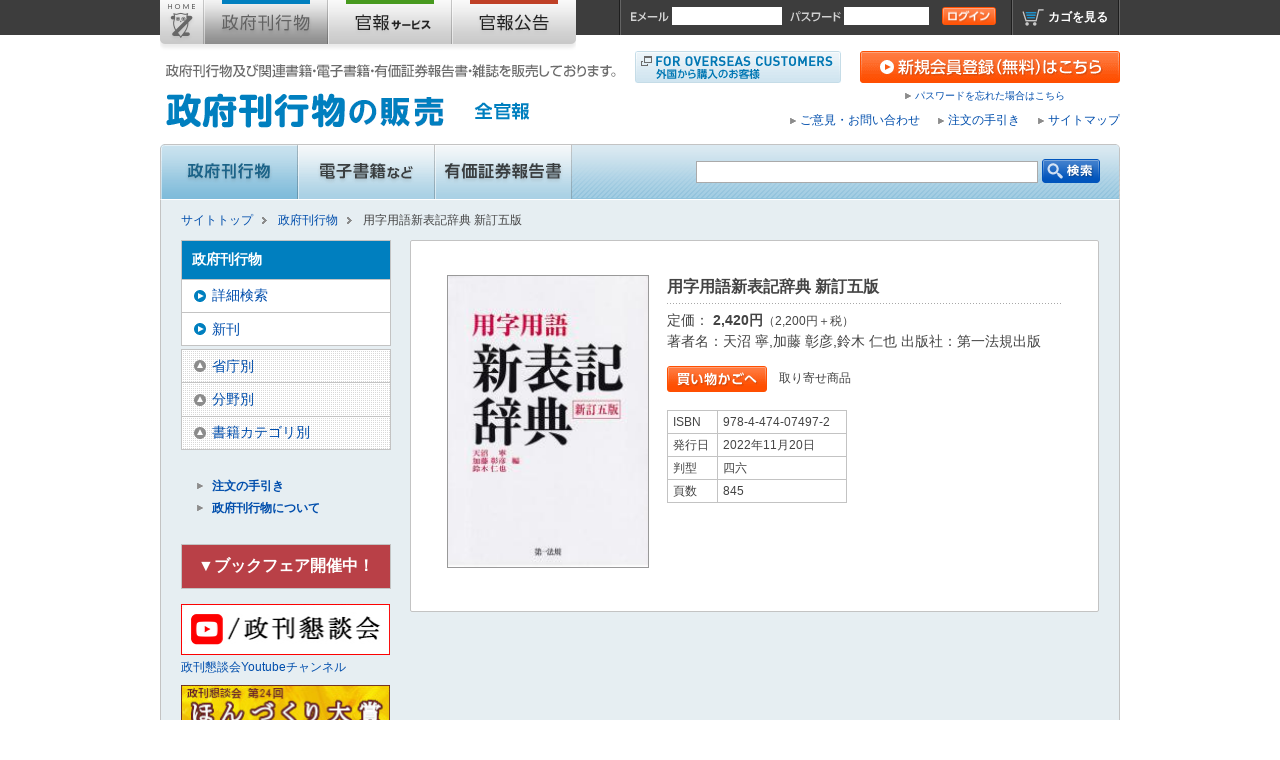

--- FILE ---
content_type: text/html; charset=UTF-8
request_url: https://www.gov-book.or.jp/book/detail.php?product_id=378230
body_size: 26131
content:
<?xml version="1.0" encoding="utf-8"?>
<!DOCTYPE html PUBLIC "-//W3C//DTD XHTML 1.0 Transitional//EN" "http://www.w3.org/TR/xhtml1/DTD/xhtml1-transitional.dtd">
<html xmlns="http://www.w3.org/1999/xhtml" xml:lang="ja" lang="ja">
<head>
<!-- Google tag (gtag.js) -->
<script async src="https://www.googletagmanager.com/gtag/js?id=G-Z48KMGK7VR"></script>
<script>
  window.dataLayer = window.dataLayer || [];
  function gtag(){dataLayer.push(arguments);}
  gtag('js', new Date());
  gtag('config', 'G-Z48KMGK7VR');
</script>
<meta http-equiv="Content-Type" content="text/html; charset=UTF-8" />
<meta http-equiv="Content-Style-Type" content="text/css" />
<meta http-equiv="Content-Script-Type" content="text/javascript" />
<title>用字用語新表記辞典 新訂五版 | 政府刊行物 | 全国官報販売協同組合</title>
<link href="/common/css/import.css" rel="stylesheet" type="text/css" media="screen,tv,projection,print" />
<link href="/common/css/print.css" rel="stylesheet" type="text/css" media="print" />
<script type="text/javascript" src="/js/jquery-1.3.2.min.js"></script>
<script type="text/javascript" src="/common/js/common.js"></script>
<link rel="shortcut icon" href="/favicon.ico" type="image/vnd.microsoft.icon" />
<link rel="icon" href="/favicon.ico" type="image/vnd.microsoft.icon" />
<link href="/book/css/style.css" rel="stylesheet" type="text/css" media="screen,tv,projection,print" />
<script type="text/javascript" src="/js/jquery-1.4.2.min.js"></script>
<script type="text/javascript" src="/common/js/ddaccordion.js">
/***********************************************
* Accordion Content script- (c) Dynamic Drive DHTML code library (www.dynamicdrive.com)
* Visit http://www.dynamicDrive.com for hundreds of DHTML scripts
* This notice must stay intact for legal use
***********************************************/
</script>
<script type="text/javascript">
ddaccordion.init({
    headerclass: "cat",
    contentclass: "catInner",
    revealtype: "click",
    mouseoverdelay: 200,
    collapseprev: true,
    defaultexpanded: [],
    onemustopen: false,
    animatedefault: false,
    persiststate: true,
    toggleclass: ["close", "open"],
    togglehtml: ["", ""],
    animatespeed: "slow",
    oninit:function(headers, expandedindices){ //custom code to run when headers have initalized
        //do nothing
    },
    onopenclose:function(header, index, state, isuseractivated){ //custom code to run whenever a header is opened or closed
        //do nothing
    }
})
</script>
<script type="text/javascript">

  var _gaq = _gaq || [];
  _gaq.push(['_setAccount', 'UA-32619787-1']);
  _gaq.push(['_trackPageview']);

  (function() {
    var ga = document.createElement('script'); ga.type = 'text/javascript'; ga.async = true;
    ga.src = ('https:' == document.location.protocol ? 'https://ssl' : 'http://www') + '.google-analytics.com/ga.js';
    var s = document.getElementsByTagName('script')[0]; s.parentNode.insertBefore(ga, s);
  })();

</script>
</head>

<body id="bookCat">

<div class="helpNav">
<p><a id="pageTop" name="pageTop"></a>このページの先頭です</p>
<p><a href="#contentTop">メニューを飛ばして本文を読む</a></p>
</div>

<div id="header">
<div class="headerInner"> <script type="text/javascript" src="/js/win_op.js"></script>

<p id="siteTtl"><a href="/book/"><img src="/book/images/txt_site-ttl-book.gif" width="385" height="35" alt="政府刊行物 全国官報販売協同組合" /></a></p>
<p class="lead"><img src="/book/images/txt_header-lead.gif" width="450" height="14" alt="政府刊行物及び関連書籍・電子書籍・有価証券報告書・雑誌を販売しております" /></p>
<dl id="globalNav">
<dt>メインメニュー</dt>
<dd>
<ul>
<li class="nav01"><a href="/">サイトトップ</a></li>
<li class="nav02"><a href="/book/">政府刊行物</a></li>
<li class="nav03"><a href="/kanpou/">官報購読</a></li>
<li class="nav04"><a href="/koukoku/">官報公告</a></li>
</ul>
</dd>
<!-- /#globalNav --></dl>

<dl id="memberNav">
<dt>会員・決済メニュー</dt>
<dd>
<ul>
<form name="header_login_form" id="header_login_form" method="post" action="https://www.gov-book.or.jp/frontparts/login_check.php" onsubmit="return fnCheckLogin('header_login_form')">
<input type="hidden" name="mode" value="login" />
<input type="hidden" name="transactionid" value="780282b56c7536e4c500b74dc44fd917c7ce740a" />
<input type="hidden" name="url" value="/book/detail.php?product_id=378230" />
<li class="login">
<img src="/common/images/txt_email.gif" width="41" height="19" alt="Eメール" />
<input name="login_email" value="" style="ime-mode: disabled;" title="メールアドレスを入力して下さい" id="email" type="text" />
<img src="/common/images/txt_password.gif" width="62" height="19" alt="パスワード" />
<input name="login_pass" title="パスワードを入力して下さい" type="password" id="password" />
<input type="image"  src="/common/images/btn_login-header.gif" width="54" height="19" alt="ログイン" class="imgover" />
</li>
<li class="cart"><a href="/cart/top.php">カゴを見る</a></li>
</form>
</ul>
</dd>
<!-- /#memberNav --></dl>

<dl class="assistNav">
<dt>サブメニュー</dt>
<dd>
<ul>
<li><a href="/en/" target="_blank"><img src="/common/images/btn_overseas.gif" width="206" height="32" alt="For Overseas Customers" class="imgover" /></a></li>
<li><a href="/member/regist/rule.php"><img src="/common/images/btn_regist.gif" width="260" height="32" alt="新規会員登録（無料）はこちら" class="imgover" /></a>
<span class="reminder"><a href="/forgot/index.php" onclick="win01('/forgot/','forget','600','400'); return false;">パスワードを忘れた場合はこちら</a></span></li>
</ul>
</dd>
<!-- /.assistNav --></dl>

<dl class="functionNav">
<dt>サブメニュー</dt>
<dd>
<ul>
<li><a href="/portal/contact/">ご意見・お問い合わせ</a></li>
<li><a href="/book/guide/">注文の手引き</a></li>
<li><a href="/portal/sitemap/">サイトマップ</a></li>
</ul>
</dd>
<!-- /.functionNav --></dl><!-- /.headerInner --></div>
<!-- /#header --></div>

<div class="cat01" id="main">

<div id="catHeader">
<div class="inner"> <dl id="catNav">
<dt>カテゴリメニュー</dt>
<dd>
<ul>
<li class="nav01"><a href="/book/new.php"><img src="/book/images/nav_cat01.gif" width="138" height="55" alt="政府刊行物" class="imgover" /></a></li>
<li class="nav02"><a href="/ebook/index.php"><img src="/book/images/nav_cat02.gif" width="137" height="55" alt="電子書籍など" class="imgover" /></a></li>
<li class="nav03"><a href="/securities/index.php"><img src="/book/images/nav_cat03.gif" width="137" height="55" alt="有価証券報告書" class="imgover" /></a></li>
</ul>
</dd>
<!-- /#globalNav --></dl>

<dl class="search">
<dt>検索</dt>
<dd>
<form action='/book/cross_search.php'>
<input type='hidden' name='mode' value='search'>
<input name='search_word' type='text' size='40' class="inputTxt inputKeword" value="" />
<input type="image" src="/book/images/btn_search.gif" width="58" height="24" alt="検索"  name="search" />
</form>
</dd>
</dl></div>
<!-- /#catHeader --></div>

<!-- ▼パンくずリスト start -->
<dl id="topicpath">
<dt>サイト内の現在位置</dt>
<dd>
<ul>
<li class="home"><a href="/">サイトトップ</a></li>
<li><a href="/book/">政府刊行物</a></li>
<li>用字用語新表記辞典 新訂五版</li>
</ul>
</dd>
</dl>
<!-- ▲／パンくずリスト end -->

<div id="mainInner">
<div class="helpNav">
<p><a id="contentTop" name="contentTop"></a>ここから本文です</p>
</div>

<div id="primary">
<div id="content2"> <!-- /#content2 --></div>

<div id="content">
<div class="section">

<form name="product_form378230" id="form1" method="post" action="?">
<input type="hidden" name="transactionid" value="780282b56c7536e4c500b74dc44fd917c7ce740a" />
<input type="hidden" name="mode" value="cart" />
<input type="hidden" name="product_id" value="378230" />
<input type="hidden" name="product_class_id" value="484189" id="product_class_id" />

<div id="bookDetail">

<div class="txt">
<h1>
用字用語新表記辞典 新訂五版

</h1>
<p class="bookInfo">定価：
<span class="price">2,420円</span><span style="font-size: 12px;">（2,200円＋税）</span><br />
著者名：天沼 寧,加藤 彰彦,鈴木 仁也 出版社：第一法規出版</p>
<input type="hidden" name="mode" value="cart" />
<input type="hidden" name="product_id" value="378230" />
<input type="hidden" name="quantity" value="1">
<input type="hidden" name="product_class_id" value="484189" id="product_class_id" />
<p class="cart"><a href="javascript:;" onClick="javascript:document.product_form378230.submit(); return false;"><img src="/book/images/btn_cart.gif" width="100" height="26" alt="買い物かごへ" class="imgover" /></a>　取り寄せ商品</p>
<table border="0" cellpadding="0" cellspacing="0" class="bookInfoTable" style="width:180px;">
<tr>
<th scope="row">ISBN</th>
<td>978-4-474-07497-2</td>
</tr>
<tr>
<th scope="row">発行日</th>
<td>2022&#24180;11&#26376;20&#26085;</td>
</tr>
<tr>
<th scope="row">判型</th>
<td>四六</td>
</tr>
<tr>
<th scope="row">頁数</th>
<td>845</td>
</tr>
</table>

<div class="message">
<p></p>
<!-- /.message --></div>

<!-- /.txt --></div>

<div class="pct">
<!--★画像★-->
    <a href="/upload/save_image/11161923_6374ba0d0b663.jpg" class="expansion" target="_blank">
    <img src="/upload/save_image/11161923_6374ba0d0b663.jpg" width="200" alt="用字用語新表記辞典 新訂五版" class="picture" />
    </a>
<!-- /.pct --></div>

<!-- /#bookDetail --></div>
</form>



<!-- /.sectionH1 --></div>
<!-- /#content --></div>
<!-- /#primary --></div>

<div class="nav00" id="secondary">
<!-- ▼ローカルナビ start -->
<dl id="localNav">
<dt class="category"><a href="/book/new.php">政府刊行物</a></dt>
<dd class="categoryNav spNav">
<ul>
<li><a href="/book/list.php"><span>詳細検索</span></a></li>
<li><a href="/book/new.php"><span>新刊</span></a></li>
</ul>
</dd>
<dd class="categoryNav subCat">
<dl class="inner">
<dt class="cat"><a href="#">省庁別</a></dt>
<dd class="catInner">
<ul>
<li><a href="/book/agencies.php?agencies_id=21"><span>国会関係</span></a></li>
<li><a href="/book/agencies.php?agencies_id=23"><span>国会図書館関係</span></a></li>
<li><a href="/book/agencies.php?agencies_id=24"><span>裁判所関係</span></a></li>
<li><a href="/book/agencies.php?agencies_id=25"><span>会計検査院関係</span></a></li>
<li><a href="/book/agencies.php?agencies_id=122"><span>人事院関係</span></a></li>
<li><a href="/book/agencies.php?agencies_id=123"><span>内閣府関係</span></a></li>
<li><a href="/book/agencies.php?agencies_id=124"><span>金融庁関係</span></a></li>
<li><a href="/book/agencies.php?agencies_id=125"><span>警察庁関係</span></a></li>
<li><a href="/book/agencies.php?agencies_id=126"><span>宮内庁関係</span></a></li>
<li><a href="/book/agencies.php?agencies_id=127"><span>防衛省関係</span></a></li>
<li><a href="/book/agencies.php?agencies_id=128"><span>消費者庁関係</span></a></li>
<li><a href="/book/agencies.php?agencies_id=129"><span>防衛省</span></a></li>
<li><a href="/book/agencies.php?agencies_id=131"><span>総務省関係</span></a></li>
<li><a href="/book/agencies.php?agencies_id=132"><span>公正取引委員会関係</span></a></li>
<li><a href="/book/agencies.php?agencies_id=134"><span>郵政事業庁関係</span></a></li>
<li><a href="/book/agencies.php?agencies_id=135"><span>消防庁関係</span></a></li>
<li><a href="/book/agencies.php?agencies_id=221"><span>法務省関係</span></a></li>
<li><a href="/book/agencies.php?agencies_id=223"><span>外務省関係</span></a></li>
<li><a href="/book/agencies.php?agencies_id=224"><span>財務省関係</span></a></li>
<li><a href="/book/agencies.php?agencies_id=225"><span>国税庁関係</span></a></li>
<li><a href="/book/agencies.php?agencies_id=321"><span>文部科学省関係</span></a></li>
<li><a href="/book/agencies.php?agencies_id=322"><span>文化庁関係</span></a></li>
<li><a href="/book/agencies.php?agencies_id=323"><span>厚生労働省関係</span></a></li>
<li><a href="/book/agencies.php?agencies_id=324"><span>社会保険庁関係</span></a></li>
<li><a href="/book/agencies.php?agencies_id=421"><span>農林水産省関係</span></a></li>
<li><a href="/book/agencies.php?agencies_id=422"><span>食糧庁関係</span></a></li>
<li><a href="/book/agencies.php?agencies_id=423"><span>林野庁関係</span></a></li>
<li><a href="/book/agencies.php?agencies_id=424"><span>水産庁関係</span></a></li>
<li><a href="/book/agencies.php?agencies_id=521"><span>経済産業省関係</span></a></li>
<li><a href="/book/agencies.php?agencies_id=523"><span>資源エネルギー庁関係</span></a></li>
<li><a href="/book/agencies.php?agencies_id=524"><span>特許庁関係</span></a></li>
<li><a href="/book/agencies.php?agencies_id=525"><span>中小企業庁関係</span></a></li>
<li><a href="/book/agencies.php?agencies_id=621"><span>国土交通省関係</span></a></li>
<li><a href="/book/agencies.php?agencies_id=622"><span>気象庁関係</span></a></li>
<li><a href="/book/agencies.php?agencies_id=623"><span>海上保安庁／海難審判庁関係</span></a></li>
<li><a href="/book/agencies.php?agencies_id=624"><span>観光庁関係</span></a></li>
<li><a href="/book/agencies.php?agencies_id=721"><span>環境省関係</span></a></li>
<li><a href="/book/agencies.php?agencies_id=801"><span>日本銀行関係</span></a></li>
<li><a href="/book/agencies.php?agencies_id=802"><span>地方公共団体関係</span></a></li>
<li><a href="/book/agencies.php?agencies_id=803"><span>政府関係機関</span></a></li>
<li><a href="/book/agencies.php?agencies_id=804"><span>日本郵政公社関係</span></a></li>
<li><a href="/book/agencies.php?agencies_id=901"><span>政治・経済</span></a></li>
<li><a href="/book/agencies.php?agencies_id=902"><span>国際関係</span></a></li>
<li><a href="/book/agencies.php?agencies_id=903"><span>人事・法人名鑑</span></a></li>
<li><a href="/book/agencies.php?agencies_id=904"><span>法律・法律解説</span></a></li>
<li><a href="/book/agencies.php?agencies_id=905"><span>生活・介護・福祉</span></a></li>
<li><a href="/book/agencies.php?agencies_id=906"><span>産業・流通</span></a></li>
<li><a href="/book/agencies.php?agencies_id=907"><span>金融・証券</span></a></li>
<li><a href="/book/agencies.php?agencies_id=908"><span>経営ビジネス</span></a></li>
<li><a href="/book/agencies.php?agencies_id=909"><span>税務・会計</span></a></li>
<li><a href="/book/agencies.php?agencies_id=910"><span>情報・通信・コンピュータ</span></a></li>
<li><a href="/book/agencies.php?agencies_id=911"><span>科学・技術</span></a></li>
<li><a href="/book/agencies.php?agencies_id=912"><span>地球環境・自然</span></a></li>
<li><a href="/book/agencies.php?agencies_id=913"><span>各種試験</span></a></li>
<li><a href="/book/agencies.php?agencies_id=914"><span>マスコミ・広告</span></a></li>
<li><a href="/book/agencies.php?agencies_id=915"><span>教養・その他</span></a></li>
<li><a href="/book/agencies.php?agencies_id=916"><span>大学講義テキスト/記念出版等</span></a></li>
</ul>
</dd>
</dl>

<dl class="inner">
<dt class="cat"><a href="#">分野別</a></dt>
<dd class="catInner">
<ul>
<li><a href="/book/field.php?field_id=10"><span>白書/白書解説</span></a></li>
<li><a href="/book/field.php?field_id=19"><span>審議会/部会報告</span></a></li>
<li><a href="/book/field.php?field_id=20"><span>統計/調査報告</span></a></li>
<li><a href="/book/field.php?field_id=30"><span>人事/法人録</span></a></li>
<li><a href="/book/field.php?field_id=39"><span>仕様書関連</span></a></li>
<li><a href="/book/field.php?field_id=40"><span>便覧/要覧/総覧</span></a></li>
<li><a href="/book/field.php?field_id=48"><span>学習指導要領/指導要領解説</span></a></li>
<li><a href="/book/field.php?field_id=49"><span>六法</span></a></li>
<li><a href="/book/field.php?field_id=50"><span>法令/通達/判例</span></a></li>
<li><a href="/book/field.php?field_id=70"><span>辞典/事典/百科</span></a></li>
<li><a href="/book/field.php?field_id=80"><span>解説/手引き</span></a></li>
<li><a href="/book/field.php?field_id=91"><span>資格職業案内</span></a></li>
<li><a href="/book/field.php?field_id=92"><span>各種試験/問題集</span></a></li>
<li><a href="/book/field.php?field_id=98"><span>その他</span></a></li>
</ul>
</dd>
</dl>

<dl class="inner">
<dt class="cat"><a href="#">書籍カテゴリ別</a></dt>
<dd class="catInner">
<ul>
<li><a href="/book/category.php?category_id=1"><span>経済</span></a></li>
<li><a href="/book/category.php?category_id=2"><span>経営・ビジネス</span></a></li>
<li><a href="/book/category.php?category_id=3"><span>社会・政治</span></a></li>
<li><a href="/book/category.php?category_id=4"><span>法律</span></a></li>
<li><a href="/book/category.php?category_id=5"><span>歴史・伝記</span></a></li>
<li><a href="/book/category.php?category_id=6"><span>教育</span></a></li>
<li><a href="/book/category.php?category_id=7"><span>辞典</span></a></li>
<li><a href="/book/category.php?category_id=8"><span>文芸・小説・エッセイ教養</span></a></li>
<li><a href="/book/category.php?category_id=9"><span>就職・資格</span></a></li>
<li><a href="/book/category.php?category_id=10"><span>医療・健康</span></a></li>
<li><a href="/book/category.php?category_id=11"><span>理学</span></a></li>
<li><a href="/book/category.php?category_id=12"><span>コンピュータ・工学</span></a></li>
<li><a href="/book/category.php?category_id=13"><span>自然・科学・技術・学術</span></a></li>
<li><a href="/book/category.php?category_id=14"><span>哲学・宗教・人文</span></a></li>
<li><a href="/book/category.php?category_id=15"><span>語学</span></a></li>
<li><a href="/book/category.php?category_id=16"><span>芸術・芸能・スポーツ</span></a></li>
<li><a href="/book/category.php?category_id=17"><span>暮らし・日常・料理</span></a></li>
<li><a href="/book/category.php?category_id=18"><span>児童書・絵本</span></a></li>
<li><a href="/book/category.php?category_id=19"><span>趣味・娯楽</span></a></li>
<li><a href="/book/category.php?category_id=20"><span>地図・旅行・グルメ</span></a></li>
<li><a href="/book/category.php?category_id=21"><span>手帳</span></a></li>
<li><a href="/book/category.php?category_id=22"><span>その他</span></a></li>
</ul>
</dd>
</dl>
</dd>
</dl><!-- ▲／ローカルナビ end -->

<!-- ▼その他リンク start -->
<ul id="otherNav">
<li><a href="/book/guide/">注文の手引き</a></li>
<li><a href="/book/about.php">政府刊行物について</a></li>
</ul><!-- ▲／その他リンク end -->

<!-- ▼ランキング start -->

<!-- ▲／ランキング end -->

<!-- ▼バナーエリア start -->
<script type="text/javascript" src="/js/jquery-1.4.2.min.js"></script>
<script type="text/javascript" src="/common/js/ddaccordion.js" /></script>
<script type="text/javascript">

ddaccordion.init({
    headerclass: "acdParent",
    contentclass: "acdChild",
    revealtype: "click",
    mouseoverdelay: 200,
    collapseprev: true,
    defaultexpanded: [],
    onemustopen: false,
    animatedefault: false,
    persiststate: true,
    toggleclass: ["close", "open"],
    togglehtml: ["", ""],
    animatespeed: "slow",
    oninit:function(headers, expandedindices){ //custom code to run when headers have initalized
        //do nothing
    },
    onopenclose:function(header, index, state, isuseractivated){ //custom code to run whenever a header is opened or closed
        //do nothing
    }
})

</script>
<dl id="localNav" style="margin-bottom: 15px;">
<dt class="category acdParent" style="background: #b94047; text-align: center; font-size: 16px;"><a href="javascript:void(0);">▼ブックフェア開催中！</a></dt>
<dd class="categoryNav spNav acdChild">
<ul>
<li><a href="/book/list/fair/list.php?key=1"><span>建築関連書籍ブックフェア</span></a></li>
<li><a href="/book/list/fair/list.php?key=2"><span>近刊 一押し!</span></a></li>
<li><a href="/book/list/fair/list.php?key=3"><span>白書　ブックフェア</span></a></li>
<li><a href="/book/list/fair/list.php?key=4"><span>第24回　ほんづくり大賞　フェア</span></a></li>
<li><a href="/book/list/fair/list.php?key=5"><span>厚生労働統計協会　発行図書　フェア</span></a></li>
<li><a href="/book/list/fair/list.php?key=6"><span>日本不動産研究所 刊行物</span></a></li>
<li><a href="/book/list/fair/list.php?key=9"><span>第42回　政刊懇談会主催合同ブックフェア 日本の現況を知るこの1冊</span></a></li>
<li><a href="/book/list/fair/list.php?key="><span></span></a></li>
</ul>
</dd>
</dl>

<ul class="bnrList">
<li><a href="https://www.youtube.com/channel/UCPIcK7Jj1rNbPVryG6XvS2g" target="_blank"><span class="bnr"><img src="/common/images/bnr_youtube.jpg" width="209" alt="政刊懇談会事務局より" /></span>
<span class="txt">政刊懇談会Youtubeチャンネル</span></a></li>
<li><a href="/book/list/fair/list.php?key=4"><span class="bnr"><img src="/common/images/hon.png" width="209" alt="第23回ほんづくり大賞受賞作フェア" /></span>
<span class="txt">第24回ほんづくり大賞受賞作フェア</span></a></li>
<li><a href="/book/list/fair/list.php?key=2"><span class="bnr"><img src="/common/images/kinkan2015.jpg" width="209" alt="近刊発行情報" /></span>
<span class="txt">近刊発行情報はこちら</span></a></li>
<li><a href="/book/list/fair/list.php?key=6"><span class="bnr"><img src="/common/images/bnr_fudousan.jpg" width="209" alt="日本不動産研究所 刊行物" /></span>
<span class="txt">日本不動産研究所 刊行物はこちら</span></a></li>
<li><a href="http://chuobunkasha.com" target="_blank"><span class="bnr"><img src="/common/images/kensyu.jpg" width="209" alt="政府刊行物センター（仙台）" /></span>
<span class="txt">議会で役立つ情報満載 (株)中央文化社</span></a></li>
<li><a href="https://www.gov-book.or.jp/book/list/fair/list.php?key=5"><span class="bnr"><img src="/common/images/kousei.jpg" width="209" alt="厚生労働統計協会 刊行物" /></span>
<span class="txt">厚生労働統計協会 刊行物はこちら</span></a></li>
<li><a href="/book/list/fair/list.php"><span class="bnr"><img src="/common/images/book_fair.jpg" width="209" alt="建築書籍" /></span>
<span class="txt">建築関連書籍ブックフェア開催中!!</span></a></li>
<li><a href="/book/list/kyoudo/list.php"><span class="bnr"><img src="/common/images/kyodonohon_bf.jpg" width="209" alt="郷土本販売" /></span>
<span class="txt">郷土本販売</span></a></li>
<li><a href="https://www.gov-book.or.jp/mailmagazine/" target="_blank"><span class="bnr"><img src="/common/images/bnr_mailmag.gif" width="209" height="52" alt="メールマガジンの登録 政府刊行物通信" /></span>
<span class="txt">売行良好書を月に2回メールでご案内</span></a></li>
<li><a href="http://www.gov-book.or.jp/sc/kasumi-sc/?op=1" target="_blank"><span class="bnr"><img src="/common/images/kasumi.jpg" width="209" alt="政府刊行物センター（東京・霞が関）" /></span>
<span class="txt">政府刊行物の販売、情報はこちら</span></a></li>
<li><a href="http://www.gov-book.or.jp/sc/sendai-sc/?op=1" target="_blank"><span class="bnr"><img src="/common/images/sendai.jpg" width="209" alt="政府刊行物センター（仙台）" /></span>
<span class="txt">杜の都の情報発信基地</span></a></li>
</ul><!-- ▲／バナーエリア end -->

<!-- /#secondary --></div>

<p id="toPageTop" class="toPageTop"><a href="#">このページの先頭へ</a></p>
<!-- /#main --></div>

<div id="footer">
<div id="footerInner">
<ul class="assistNav">
<li><a href="/portal/about/"><span class="assistNav">全官報について</span></a></li>
<li><a href="/portal/shop/"><span class="assistNav">官報サービスセンター一覧</span></a></li>
<li><a href="/portal/publishing/"><span class="assistNav">関連出版社サイト</span></a></li>
<li><a href="/for-publisher/"><span class="assistNav">出版社の方へ</span></a></li>
<li><a href="/portal/agreement/"><span class="assistNav">会員規約</span></a></li>
<li><a href="/portal/privacy/"><span class="assistNav">個人情報について</span></a></li>
</ul>

<div id="securityInfo">
<div class="logo">
<form action="https://www.login.secomtrust.net/customer/customer/pfw/CertificationPage.do" name="CertificationPageForm" method="POST" target="_blank"> 
<input type="image" border="0" name="Sticker" src="/contents/user/images/B0420820.gif" alt="クリックして証明書の内容をご確認ください。" oncontextmenu="return false">
<input type="hidden" name="Req_ID" VALUE="2921005136"/> 
</form>
<!-- /.logo --></div>
<div class="txt">
<p>当サイトは、個人情報保護のため、セコムトラストネットのセキュアーIDを取得しております。<br />
お客様が入力される情報はSSLにより暗号化されて送信されますので、第三者にこれらの個人情報を読み取られることはありません。<br />
セコムのシールをクリックしていただくことにより、サーバ証明書の検証も確認できます。 </p>
<p id="copyright">Copyright&copy; 2012 OFFICIAL GAZETTE CO-OPERATION OF JAPAN All Rights Reserved.</p>
<!-- /.txt --></div>
<!-- /#securityInfo --></div><!-- /#footerInner --></div>
<!-- /#footer --></div>
<!-- /#main --></div>
</body>
</html>

--- FILE ---
content_type: text/css
request_url: https://www.gov-book.or.jp/book/css/style.css
body_size: 8304
content:
@charset "UTF-8";
/**
 :タイトル "「政府刊行物」用スタイル";
 :一行説明 "「政府刊行物」用のスタイルシートです";
 :作成日 "2012-05-14";
 :改訂版 [:版 "1.0.0"; :作成日 "2012-05-14"];
*/

/* ▼カテゴリ用ナビゲーション
   --------------------------------------------- */
#main.cat01 #catNav li.nav01{
	background: url(/book/images/nav_cat01_in.gif) no-repeat left top;
}
#main.cat02 #catNav li.nav02{
	background: url(/book/images/nav_cat02_in.gif) no-repeat left top;
}
#main.cat03 #catNav li.nav03{
	background: url(/book/images/nav_cat03_in.gif) no-repeat left top;
}
#main.cat04 #catNav li.nav04{
	background: url(/book/images/nav_cat04_in.gif) no-repeat left top;
}
#main.cat01 #catNav li.nav01 a,
#main.cat02 #catNav li.nav02 a,
#main.cat03 #catNav li.nav03 a,
#main.cat04 #catNav li.nav04 a{
    background-color: transparent;
}
#main.cat01 #catNav li.nav01 a img,
#main.cat02 #catNav li.nav02 a img,
#main.cat03 #catNav li.nav03 a img,
#main.cat04 #catNav li.nav04 a img{
    visibility: hidden;
}
#main #catNav li a{
	display: block;
	width: 137px;
	height: 55px;
}
#main #catNav li.nav01 a,
#main #catNav li.nav04 a{
	width: 138px;
}

/* ▼政府刊行物トップ 本サムネイル
   --------------------------------------------- */
div.bookIndex div.clWrap{
	margin-bottom: 1.5em;
}
div.bookIndex div.clWrap div.clBox{
	width: 200px;
	margin-right: 12px;
	line-height: 1.5;
}
div.bookIndex div.clWrap div.clBox.last{
	margin-right: 0;
}
div.bookIndex div.pct{
	float: left;
	width: 75px;
}
div.bookIndex div.pct a{
	display: inline-block;
	border: 1px solid #014eac;
}
* html div.bookIndex div.pct a{
	display: inline;
	zoom: 1;
}/* IE6 */
*:first-child+html div.bookIndex div.pct a{
	display: inline;
	zoom: 1;
}/* IE7 */
div.bookIndex dl.info{
	float: right;
	width: 120px;
}
div.bookIndex dl.info dt{
	font-weight: bold;
}
div.bookIndex dl.info dd{
	font-size: 83%;
}


/* ▼書籍一覧ページ
   --------------------------------------------- */

/* 書籍名からご注文 */
div.ttlOrder{
	_zoom: 1;
	overflow: hidden;
	margin-bottom: 1em;
	font-size: 86%;
	padding: 6px 6px 6px 14px;
	background: #ededed;
}
div.ttlOrder p.txt{
	float: left;
	margin: 0.3em 0 0;
}
div.ttlOrder p.btn{
	float: right;
	margin: 0;
}

/* 書籍情報 */
div.bookListBox{
	_zoom: 1;
	overflow: hidden;
	margin-bottom: 1em;
	padding-top: 1em;
	border-top: 1px solid #c3c3c3;
}
div.bookListBox div.pct{
	float: left;
	width: 75px;
	margin-right: 20px;
}
div.bookListBox div.pct a{
	display: inline-block;
	border: 1px solid #014eac;
}
* html div.bookListBox div.pct a{
	display: inline;
	zoom: 1;
}/* IE6 */
*:first-child+html div.bookListBox div.pct a{
	display: inline;
	zoom: 1;
}/* IE7 */
div.bookListBox div.bookInfo{
	float: left;
	width: 410px;
}
div.bookListBox h2{
	margin:0 0 0.3em;
	font-size: 114%;
}
div.bookListBox p.info1{
	margin: 0;
}
div.bookListBox p.info2{
	margin: 0;
	font-size: 86%;
}
div.bookListBox span.price{
	font-weight: bold;
}
div.bookListBox div.cart{
	float: right;
	width: 100px;
}
div.bookListBox div.cart p.btn{
	margin-bottom: 0.15em;
}
div.bookListBox div.cart p.info{
	margin-bottom: 0.15em;
	text-align: center;
	font-size: 86%;
}
div.bookListBox div.magazineInfoWrap{
	float: right;
	width: 545px;
}
div.bookListBox div.magazineInfo{
	clear: both;
	padding-top: 1em;
}
div.bookListBox div.magazineInfo p.info{
	margin: 0;
	font-size: 86%;
}
div.magazine div.pct img{
	border: 1px solid #014eac;
}


/* ▼書籍詳細ページ
   --------------------------------------------- */
#bookDetail{
	_zoom: 1;
	overflow: hidden;
	width: 615px;
	margin: 15px auto 2em;
}
#bookDetail div.pct{
	float: left;
	border: 1px solid #999;
}
#bookDetail div.txt{
	float: right;
	width: 395px;
	line-height: 1.5;
}
#bookDetail h1{
	margin-bottom: 0.35em;
	padding-bottom: 0.4em;
	background: url(/common/images/bg_border02.gif) repeat-x left bottom;
	font-size: 114%;
}
#bookDetail p.bookInfo{
	margin-bottom: 1em;
}
#bookDetail p.bookInfo span.price{
	font-weight: bold;
}
#bookDetail p.cart{
	margin-bottom: 1.5em;
	font-size: 86%;
}
#bookDetail p.cart *{
	vertical-align: middle;
}
#bookDetail table.bookInfoTable{
	float: left;
	width: 145px;
	empty-cells: show;
	border-collapse: separate;
	border-top: 1px solid #c3c3c3;
	border-left: 1px solid #c3c3c3;
}
#bookDetail table.bookInfoTable th,
#bookDetail table.bookInfoTable td{
	padding: 0.2em 5px;
	vertical-align: top;
	word-wrap: break-word;
	background: #fff;
	border-bottom: 1px solid #c3c3c3;
	border-right: 1px solid #c3c3c3;
	font-size: 86%;
}
#bookDetail div.message{
	float: right;
	width: 240px;
	font-size: 86%;
}
#bookDetail div.message p{
	margin: 0;
}
#backnumber dl.pctBox{
	font-size: 100%;
}
#backnumber dl.pctBox dt a{
	display: inline-block;
	border: 1px solid #014eac;
}
#backnumber dl.pctBox dt a.soldout{
	border-color: #999;
}
* html #backnumber dl.pctBox dt a{
	display: inline;
	zoom: 1;
}/* IE6 */
*:first-child+html #backnumber dl.pctBox dt a{
	display: inline;
	zoom: 1;
}/* IE7 */
#backnumber dd.ttl{
	margin: 0;
	font-weight: bold;
}
#backnumber dd.price{
	margin: 0 0 0.5em;
	font-size: 86%;
}
#backnumber dd.cart{
	margin: 0;
	text-align: center;
}


/* ▼有価証券報告書
   --------------------------------------------- */
div.searchSecuritiesWrap ul.heading{
	margin-bottom: 0;
	border-bottom: none;
}
div.searchSecuritiesWrap ul.heading li{
	margin: 0;
}
div.searchSecuritiesWrap ul.heading li.nav01{
	background: url(/book/images/ttl_search-securities_on.gif) no-repeat left top;
}
div.searchSecuritiesWrap ul.heading li.nav02{
	float: right;
	background: url(/book/images/ttl_list-securities_on.gif) no-repeat left top;
}
div.searchSecuritiesWrap ul.heading li.select a{
    background-color: transparent;
}
div.searchSecuritiesWrap ul.heading li.select a img{
    visibility: hidden;
}
#searchBox.searchSecurities{
	border-top-left-radius: 0px;
	-webkit-border-top-left-radius: 0px;
	-moz-border-radius-topleft: 0px;
	border-top-right-radius: 0px;
	-webkit-border-top-right-radius: 0px;
	-moz-border-radius-topright: 0px;
	background: #f7f9fb;
}
#searchBox.searchSecurities div.flex-box{
	display: flex;
}

#searchBox.searchSecurities div.flex-box_img{
	display: flex;
	flex-direction: column;
	justify-content: space-around;
}

#searchBox.searchSecurities dl.formItem{
	_zoom: 1;
	overflow: hidden;
}
#searchBox.searchSecurities dl.formItem dt,
#searchBox.searchSecurities dl.formItem dd{
	float: left;
}
#searchBox.searchSecurities dl.formItem dt{
	margin-right: 1em;
	font-weight: bold;
}
#searchBox.searchSecurities dl.formItem dt.main{
	width: 5.5em;
}
#searchBox.searchSecurities dl.formItem dd{
	margin-right: 1em;
}
div.securitiesNotice{
	width: 645px;
	margin: 0 auto 1em;
	line-height: 1.5;
	font-size: 86%;
}
#securitiesTable thead th{
	font-size: 86%;
}
#securitiesTable td.price{
	text-align: right;
}
#securitiesTable td.price span.price{
	font-weight: bold;
}
#securitiesTable td.price p.cart{
	text-align: center;
	font-size: 86%;
}
div.soundIndex,
div.soundIndex div.inner{
	_zoom: 1;
	overflow: hidden;
}
div.soundIndex div.inner{
	width: 100%;
	margin-bottom: 15px;
}
div.soundIndex ul.index{
	float: left;
	width: 145px;
	margin: 0 9px 0 0;
	line-height: 1;
}
div.soundIndex ul.index.last{
	margin-right: 0;
}
div.soundIndex ul.index li{
	float: left;
	width: 25px;
	height: 25px;
	overflow: hidden;
	margin-right: 4px;
	background: url(/book/images/bg_sound-index-btn01.gif) no-repeat left top;
}
div.soundIndex ul.index li a{
	display: block;
	_zoom: 1;
	width: 25px;
	text-align: center;
	line-height: 25px;
}


/* ▼注文の手引き
   --------------------------------------------- */
h3.hdTxtStep{
	padding-bottom: 9px;
	color: #007fbf;
	vertical-align: middle;
}
h3.hdTxtStep *{
	vertical-align: middle;
}
h3.hdTxtStep img{
	margin-right: 10px;
}
h3.hdTxtStep span.note{
	font-size: 75%;
}


--- FILE ---
content_type: text/css
request_url: https://www.gov-book.or.jp/common/css/print.css
body_size: 1459
content:
@charset "UTF-8";
/**
 :タイトル "印刷用 スタイル設定";
 :一行説明 "印刷用 スタイル設定のスタイルシートです";
 :作成日 "2012-05-14";
 :改訂版 [:版 "1.0.0"; :作成日 "2012-05-14"];
*/

#header{
	position: static;
	width: 100%;
	height: auto;
	margin-bottom: 1em;
	padding: 1em 0;
	border-bottom: 2px solid #999;
	background: none;
}
#header div.headerInner{
	position: static;
	width: 100%;
	height: auto;	
}
#header p#siteTtl,
#header h1#siteTtl{
	position: static;
	margin: 0;
}
#main{
	width: 100%;
	background: transparent none !important;
}
#main #mainInner{
	border: none;
	padding: 0;
	width: auto;
	overflow: auto;	
}
#primary{
	float: none;
	width: 658px;
	margin: 0 auto 3em;
	padding: 0;
	border: none;
}
#footer{
	width: 100%;
	padding: 1em 0 0;
	border: none;
	border-top: 2px solid #999;
	background: none;
}
#footer div.footerInner{
	width: 100%;
	padding-bottom: 0;
}
#footer #securityInfo div.txt{
	float: none;
	width: 100%;
	padding-left: 0;
	border: none;
	font-size: 100%;
}
#footer #securityInfo div.txt p{
	display: none;
}
#footer #securityInfo div.txt p#copyright{
	display: block;
}


p.toPageTop,
#catHeader,
#header #globalNav,
#header #memberNav,
#header dl.functionNav,
#header dl.assistNav,
#header p.lead,
#secondary,
#topicpath,
#footer ul.assistNav,
#footer #securityInfo div.logo{
	display: none;
}